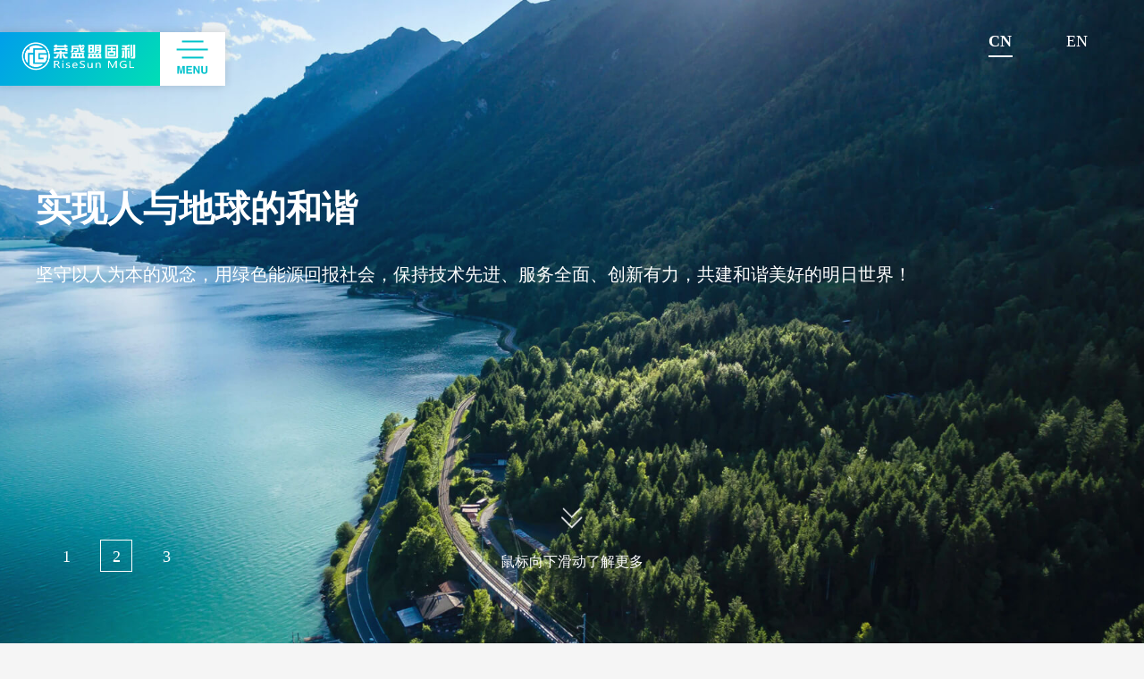

--- FILE ---
content_type: text/html; charset=utf-8
request_url: http://mgldl.com.cn/
body_size: 54455
content:
<!DOCTYPE html>
<html lang="zh">
<head>
    <meta charset="utf-8" />
    <meta http-equiv="X-UA-Compatible" content="IE=edge,chrome=1" />

    <title>盟固利首页</title>
    <meta name="keywords" content="盟固利首页" />
    <meta name="description" content="盟固利首页" />
    <meta name=renderer content=webkit />

    <link rel="stylesheet" href="//at.alicdn.com/t/font_1588357_9p5zlcazfz.css">
    <link rel="stylesheet" href="/assets/plugins/swiper-5.2.0/package/css/swiper.min.css" />
    <link rel="stylesheet" href="/assets/plugins/animate.css-master/animate.css" />
    <link rel="stylesheet" href="/assets/css/style.css" />

    <script src="/assets/plugins/jquery/jquery-1.8.3.min.js"></script>


    
    <link rel="stylesheet" href="/assets/plugins/fullpage/jquery.fullPage.css" />
    <link rel="stylesheet" href="/assets/css/index.css" />

</head>
<body>

    <header>
        <div class="left">
            <a class="logo" href="/">
                <img src="/res/wuliu/images/17188166897493720荣盛盟固利logo-02.png" alt="">
            </a>
            <div class="menu">
                <img src="/assets/images/common/menu.png" alt="" class="open">
                <img src="/assets/images/common/close.png" alt="" class="close">
            </div>
        </div>
        <div class="right">
            <ul class="language">
                <!-- active选中 -->
                <li class="active"><a href="http://www.mgldl.com.cn/">CN</a></li>
                <li><a href="http://en.mgldl.com.cn/">EN</a></li>
            </ul>
        </div>
    </header>

    <div class="nav-list">
        <div class="w">
            <ul class="first-level">
                    <li>
                        <a href="/">首页</a>
                    </li>
                    <li>
                        <a href="/data?st=6F3080BEBAD8C70362C0A36596E2FA433E37AFEE1207CE4454EA180C05C96516&amp;pageSize=12">资料中心</a>
                    </li>
            </ul>
            <ul class="sec-level">
                        <li>
                            <h2 onclick="window.location.href='/companyinfo'">了解荣盛盟固利</h2>
                                <a href="/companyinfo" class="close-nav">公司介绍</a>
                                <a href="/idea" class="close-nav">企业理念</a>
                                <a href="/develop?st=6F3080BEBAD8C70362C0A36596E2FA433E37AFEE1207CE4454EA180C05C96516" class="close-nav">发展历程</a>
                                <a href="/honor" class="close-nav">公司资质</a>
                                <a href="/structure" class="close-nav">组织架构</a>
                        </li>
                        <li>
                            <h2 onclick="window.location.href='/results'">研发与产能</h2>
                                <a href="/results" class="close-nav">研发成果</a>
                                <a href="/platform" class="close-nav">产能建设</a>
                                <a href="/team" class="close-nav">研发团队</a>
                        </li>
                        <li>
                            <h2 onclick="window.location.href='/product'">产品体系</h2>
                                <a href="/product#passenger2" class="close-nav">乘用车电池</a>
                                <a href="/product#passenger" class="close-nav">客车电池</a>
                                <a href="/product#specialty&quot;" class="close-nav">专用车电池</a>
                                <a href="/product#energy" class="close-nav">储能电池</a>
                                <a href="/product#aircraft" class="close-nav">飞机电池</a>
                                <a href="/product#hsr" class="close-nav">高铁电池</a>
                        </li>
                        <li>
                            <h2 onclick="window.location.href='/service'">客户服务</h2>
                                <a href="/service#develop" class="close-nav">市场策略</a>
                                <a href="/service#standard" class="close-nav">服务标准</a>
                                <a href="/service#idea" class="close-nav">服务理念</a>
                                <a href="/service#network" class="close-nav">服务网络</a>
                                <a href="/contact" class="close-nav">联系我们</a>
                        </li>
                        <li>
                            <h2 onclick="window.location.href='/news?st=6F3080BEBAD8C70362C0A36596E2FA433E37AFEE1207CE4454EA180C05C96516&amp;pageSize=9'">新闻资讯</h2>
                                <a href="/news?qry=CEEB900CD3921E413BA083D6105AE5C86A9EDF9717BBCBD863148FF3409274995D73A98C58885BFDE0679D6AC0F29B8EDCC01DFB30AE9920BB8613F279425CDEBAD48F969A5D8C3F1E620D4199FA38C5&amp;catename=730ad356-fa25-43d1-b84e-c2e7ce07701c&amp;st=6F3080BEBAD8C70362C0A36596E2FA433E37AFEE1207CE4454EA180C05C96516&amp;pageSize=9#news" class="close-nav">公司新闻</a>
                                <a href="/news?qry=CEEB900CD3921E413BA083D6105AE5C86A9EDF9717BBCBD863148FF340927499E013920C47C95A77416AF1314A49C32EC84A182901E767A64DC84992F5252B8CDEED1A246DBE7A609B3C437777A85705&amp;catename=ba1ff002-3b0d-41d5-8e13-5023203b939b&amp;st=6F3080BEBAD8C70362C0A36596E2FA433E37AFEE1207CE4454EA180C05C96516&amp;pageSize=9#news" class="close-nav">媒体报道</a>
                                <a href="/news?qry=CEEB900CD3921E413BA083D6105AE5C86A9EDF9717BBCBD863148FF3409274993431F504E5BA84F9E6FB710CFE4A232741B9B80CF24E543112941766C95EC41A317C31383E902A8BD78D50B367ECFD41&amp;catename=0f6796c3-7f00-43c4-8f31-35a96c0f7cbc&amp;st=6F3080BEBAD8C70362C0A36596E2FA433E37AFEE1207CE4454EA180C05C96516&amp;pageSize=9#news" class="close-nav">通知公告</a>
                                <a href="/news?qry=CEEB900CD3921E413BA083D6105AE5C86A9EDF9717BBCBD863148FF340927499098F5DAEBF2EFD4BC42BF6A400E7FBF8E5EF50878BB2DC8E0C0F92D237BAC0C6C7044F26460822B5B830895C1544A44F&amp;catename=8e585fac-1944-450b-a88e-b752bc591add&amp;st=6F3080BEBAD8C70362C0A36596E2FA433E37AFEE1207CE4454EA180C05C96516&amp;pageSize=9#news" class="close-nav">行业动态</a>
                                <a href="http://www.mgldl.com.cn/news?qry=CEEB900CD3921E413BA083D6105AE5C86A9EDF9717BBCBD863148FF3409274997BE8261DAA20B6F8ADC23B852C2AFF6E0D7F420EE3DFEE41EE7EEE26BD456399F4AD2C05224F33110EB8D2CAEAF32336&amp;catename=45ec1110-8aa7-4f6b-b4e0-dfeb5e9f14d0&amp;pageSize=9&amp;st=6F3080BEBAD8C70362C0A36596E2FA433E37AFEE1207CE4454EA180C05C96516" class="close-nav">合作伙伴</a>
                        </li>
                        <li>
                            <h2 onclick="window.location.href='/recruitment'">人才招聘</h2>
                                <a href="/recruitment_detail/list" class="close-nav">社会招聘</a>
                                <a href="/recruitment_detail/list?type=a603a10a-fcef-42e6-95be-84d4fa9134d1" class="close-nav">校园招聘</a>
                        </li>
            </ul>
        </div>
        <div class="line"></div>
    </div>

    


<div id="dowebok">
    <!-- 第一屏 -->


    <div class="swiper-container swiper-banner section">
        <div class="swiper-wrapper">
                <div class="swiper-slide banner-slide active" style="background-image: url('/res/wuliu/images/1582215482202337002.jpg ');">
                    <div class="w">
                        <div class="title">
                            <h2>创造新动力，驱动新未来</h2>
                            <p>始终贯彻人才、市场、研发、产品、服务，五位一体发展理念，赢下未来五年，上演蜕变化蝶！</p>
                        </div>
                    </div>
                </div>
                <div class="swiper-slide banner-slide active" style="background-image: url('/res/wuliu/images/1582215494190224403.jpg ');">
                    <div class="w">
                        <div class="title">
                            <h2>实现人与地球的和谐</h2>
                            <p>坚守以人为本的观念，用绿色能源回报社会，保持技术先进、服务全面、创新有力，共建和谐美好的明日世界！</p>
                        </div>
                    </div>
                </div>
                <div class="swiper-slide banner-slide active" style="background-image: url('/res/wuliu/images/16050146119766499雪国列车3.jpg ');">
                    <div class="w">
                        <div class="title">
                            <h2>能源利用方式的变革者</h2>
                            <p>从事新能源动力锂电池研发制造的企业，见证、推动了中国新能源汽车动力锂电池产业化的能源变革！</p>
                        </div>
                    </div>
                </div>
        </div>
        <!-- 如果需要分页器 -->
        <div class="swiper-pagination"></div>
        <div class="page-down-icon">
            <i class="iconfont iconxiala"></i>
            <p>鼠标向下滑动了解更多</p>
        </div>
    </div>




    <!-- 第二屏 -->
    <div class="section" style="background-image: url('/res/wuliu/images/15858498911162555科研创新替换.jpg');">
        <div class="w">
            <div class="title title-other">
                <h2>科研创新</h2>
                <p>二十多年深耕不辍，坚持核心技术自主创新，荣盛盟固利综合研发实力有序提升。</p>
            </div>
            <ul>
                <li>
                    <a href="/results">
                        <div class="img">
                            <img src="/res/wuliu/images/1581103367261195705.png" alt="">
                        </div>
                        <h3>研发成果</h3>
                        <div class="words">
                            <p>
                                已完全掌控动力电池关键材料、电芯、模组、系统集成及BMS在内的完整技术体系，取得多项动力电池行业奖项！
                            </p>
                            <i class="iconfont iconjiantou"></i>
                        </div>
                    </a>
                </li>
                <li>
                    <a href="/platform">
                        <div class="img">
                            <img src="/res/wuliu/images/1581103400129825207.png" alt="">
                        </div>
                        <h3>研发平台</h3>
                        <div class="words">
                            <p>
                                具有行业较高水平的动力电池材料、单体电芯、电池系统等关键核心实验设备及高标准实验场地。
                            </p>
                            <i class="iconfont iconjiantou"></i>
                        </div>
                    </a>
                </li>
                <li>
                    <a href="/team">
                        <div class="img">
                            <img src="/res/wuliu/images/1581103424096380706.png" alt="">
                        </div>
                        <h3>研发团队</h3>
                        <div class="words">
                            <p>
                                荣盛盟固利核心研发团队已多次获得国家及省部级科学技术奖。
                            </p>
                            <i class="iconfont iconjiantou"></i>
                        </div>

                    </a>
                </li>
            </ul>
        </div>
    </div>

    <!-- 第三屏 -->
    <div class="section" style="background-image: url('/res/wuliu/images/171109984999115431582215539003907407 (1).jpg');">
            <div class="wrap active" style="background-image: url('/res/wuliu/images/171109984999115431582215539003907407 (1).jpg ');">
                <div class="w">
                    <div class="title">
                        <h2>商用车/专用车电池</h2>
                        <p>MGL 作为商用车高功率动力电池领导品牌，以20多年深厚的技术积淀、优质的产品质量、专业化的服务能力为基础，现已与解放、福田、宇通等超过50家国内外龙头商用车企业达成了紧密的合作关系并批量供货。同时产品覆盖专用车、矿卡、农用机械等领域，并连续12年远销海外，其中高功率电池单体在北美销售超500万支，应用于8万余套混合动力叉车，市场占有率始终保持高位。</p>
                        <a href="/product#specialty" class="more">
                            <div class="show">查看更多</div>
                            <div class="hidden">查看更多</div>
                        </a>
                    </div>
                </div>
            </div>
            <div class="wrap " style="background-image: url('/res/wuliu/images/171110005038587521582215539003907407 (1).jpg ');">
                <div class="w">
                    <div class="title">
                        <h2>储能电池</h2>
                        <p>MGL 加强绿色储能细分市场研究和布局，持续开展储能业务开拓及产品技术开发，先后完成具备行业优势的280Ah磷酸铁锂电芯和E50软包铁锂电芯的批量供货。公司牵头承担了国家科技部“十四五”重大科技专项《兆瓦时级本质安全固态锂离子储能电池技术》，布局下一代超长寿命储能电芯。</p>
                        <a href="/product#energy" class="more">
                            <div class="show">查看更多</div>
                            <div class="hidden">查看更多</div>
                        </a>
                    </div>
                </div>
            </div>
            <div class="wrap " style="background-image: url('/res/wuliu/images/171103085079307331582215562132370809.jpg ');">
                <div class="w">
                    <div class="title">
                        <h2>电动航空电池</h2>
                        <p>MGL 系国内首款通过适航认证的电动轻型运动飞机动力电池供应商，搭载公司300Wh/kg级电池系统的锐翔RX1E-A飞机2017年首飞成功，打破航空动力电池被国外品牌垄断的局面。在此基础上开发出的RX1E锐翔四座版、水上电动版等多款系列飞机已获得国家民航局适航审定中心型号合格证（TC）和生产许可证（PC）认证，安全飞行时间已超过14000小时。荣盛盟固利是进入航空领域并取得适航证书的动力电池企业。</p>
                        <a href="/product#aircraft" class="more">
                            <div class="show">查看更多</div>
                            <div class="hidden">查看更多</div>
                        </a>
                    </div>
                </div>
            </div>
            <div class="wrap " style="background-image: url('/res/wuliu/images/171103234260108511582215578544869310.jpg ');">
                <div class="w">
                    <div class="title">
                        <h2>轨道交通电池</h2>
                        <p>MGL 早在2006年公司开始布局钛酸锂电池的设计、开发，从钛白粉原材料起步，经过4年艰苦科技攻关，终于成为全球少数完全掌握钛酸锂电池技术的企业之一。MGL开发出二种型号钛酸锂电池，其中25Ah能量功率型产品在4C充/ 4C放条件下可达到20000次以上的循环寿命；高能量40Ah电池的能量密度可以达到100Wh/kg，电池性能行业领先。
2018年 MGL钛酸锂电池系统获得中国铁路总公司认证，成为目前国内唯一一家获得认可的公司，公司钛酸锂电池系统作为动力辅助电源，为中车四方、北方交通、河北京车等国内轨道交通龙头企业供货，国内市场占有率达到90%。同时MGL钛酸锂电池远销海外，在德国、匈牙利、巴西等国调车（牵引）机车上得到广泛应用。</p>
                        <a href="/product#hsr" class="more">
                            <div class="show">查看更多</div>
                            <div class="hidden">查看更多</div>
                        </a>
                    </div>
                </div>
            </div>
            <div class="wrap " style="background-image: url('/res/wuliu/images/171110015814586101582215539003907407 (2).jpg ');">
                <div class="w">
                    <div class="title">
                        <h2>客车/公交电池</h2>
                        <p>MGL 在混合动力商用车、客车领域处长期深耕，在国内最早推出混动用高功率型动力电池，系国内混动商用车、客车功率型快充动力电池领先品牌，搭载了盟固利高功率电池的混动客车已经过10年的实车运行验证，单套运行公里数已超过100万公里，客户包括宇通客车、福田客车、中通客车等国内外主流商用车企业。</p>
                        <a href="/product#passenger2" class="more">
                            <div class="show">查看更多</div>
                            <div class="hidden">查看更多</div>
                        </a>
                    </div>
                </div>
            </div>
            <div class="wrap " style="background-image: url('/res/wuliu/images/1582215517529233805.jpg ');">
                <div class="w">
                    <div class="title">
                        <h2>乘用车电池</h2>
                        <p>公司与上汽、上汽通用五菱、奇瑞等龙头车企达成深度合作，提供高质量新能源乘用车动力锂电池产品，正积极开拓乘用车动力电池市场。</p>
                        <a href="/product#passenger" class="more">
                            <div class="show">查看更多</div>
                            <div class="hidden">查看更多</div>
                        </a>
                    </div>
                </div>
            </div>
        <ul class="page">
                <li class="active">商用车/专用车电池 <img src="/res/wuliu/images/171110282268847021.png" alt=""></li>
                <li class="">储能电池 <img src="/res/wuliu/images/158117341313639193-4.png" alt=""></li>
                <li class="">电动航空电池 <img src="/res/wuliu/images/158117345939205783-5.png" alt=""></li>
                <li class="">轨道交通电池 <img src="/res/wuliu/images/158117349605673033-6.png" alt=""></li>
                <li class="">客车/公交电池 <img src="/res/wuliu/images/171110282962475451.png" alt=""></li>
                <li class="">乘用车电池 <img src="/res/wuliu/images/158117327925967413-1.png" alt=""></li>
        </ul>
    </div>

    <!-- 第四屏 -->
    <div class="section" style="background-image: url('/res/wuliu/images/1582215589393549511.jpg');">
        <div class="w">
            <div class="title">
                <h2>了解荣盛盟固利</h2>
                <p>
                    荣盛盟固利是中国最早一批从事新能源汽车用锂离子动力电池、储能用锂离子电池及锂离子电池关键材料的研发和产业化的高新技术企业，商用车混动电池产品荣获“国家级制造业单项冠军”称号，是商用车高功率电池领导品牌。公司通过二十多年电池技术积累，推动了国内锂电池产业技术的不断发展。
                </p>
                <a href="javascript:void(0)" class="more video-play-btn" data-url="/res/wuliu/docs/17150027939849570企业宣传片.mp4">
                    <div class="show">观看视频 <i class="iconfont iconbofang"></i></div>
                    <div class="hidden">观看视频 <i class="iconfont iconbofang"></i></div>
                </a>
            </div>
        </div>
    </div>
    <!-- 第五屏 -->
    <div class="section">
        <div class="w">
            <div class="title">
                <h2>新闻资讯</h2>
            </div>
            <ul class="tab-choose">
                    <li data-url="/news?qry=CEEB900CD3921E413BA083D6105AE5C86A9EDF9717BBCBD863148FF3409274995D73A98C58885BFDE0679D6AC0F29B8EDCC01DFB30AE9920BB8613F279425CDEBAD48F969A5D8C3F1E620D4199FA38C5&catename=730ad356-fa25-43d1-b84e-c2e7ce07701c&st=6F3080BEBAD8C70362C0A36596E2FA433E37AFEE1207CE4454EA180C05C96516&pageSize=9">公司新闻</li>
                    <li data-url="/news?qry=CEEB900CD3921E413BA083D6105AE5C86A9EDF9717BBCBD863148FF340927499E013920C47C95A77416AF1314A49C32EC84A182901E767A64DC84992F5252B8CDEED1A246DBE7A609B3C437777A85705&catename=ba1ff002-3b0d-41d5-8e13-5023203b939b&st=6F3080BEBAD8C70362C0A36596E2FA433E37AFEE1207CE4454EA180C05C96516&pageSize=9">媒体报道</li>
                    <li data-url="/news?qry=CEEB900CD3921E413BA083D6105AE5C86A9EDF9717BBCBD863148FF3409274993431F504E5BA84F9E6FB710CFE4A232741B9B80CF24E543112941766C95EC41A317C31383E902A8BD78D50B367ECFD41&catename=0f6796c3-7f00-43c4-8f31-35a96c0f7cbc&st=6F3080BEBAD8C70362C0A36596E2FA433E37AFEE1207CE4454EA180C05C96516&pageSize=9">招标公告</li>
                    <li data-url="/news?qry=CEEB900CD3921E413BA083D6105AE5C86A9EDF9717BBCBD863148FF340927499098F5DAEBF2EFD4BC42BF6A400E7FBF8E5EF50878BB2DC8E0C0F92D237BAC0C6C7044F26460822B5B830895C1544A44F&catename=8e585fac-1944-450b-a88e-b752bc591add&st=6F3080BEBAD8C70362C0A36596E2FA433E37AFEE1207CE4454EA180C05C96516&pageSize=9">行业动态</li>
                    <li data-url="/news?qry=CEEB900CD3921E413BA083D6105AE5C86A9EDF9717BBCBD863148FF3409274997BE8261DAA20B6F8ADC23B852C2AFF6E0D7F420EE3DFEE41EE7EEE26BD456399F4AD2C05224F33110EB8D2CAEAF32336&catename=45ec1110-8aa7-4f6b-b4e0-dfeb5e9f14d0&st=6F3080BEBAD8C70362C0A36596E2FA433E37AFEE1207CE4454EA180C05C96516&pageSize=9">合作伙伴</li>
            </ul>

                <ul class="tab-content ">
                                            <li>
                            <a href="/cn/news/detail/6745652b0e107b03f177c657.html">
                                <div class="img">
                                    <img src="/res/wuliu/images/17326298571212005微信图片_202409111318.jpg" alt="">
                                </div>
                                <div class="words">
                                    <h3>用心做事 精准高效——外观检验员陈旭莹</h3>
                                    <p>点滴之间见初心，细微之处行使命，这就是电芯制造车间化成车间外观检验员陈旭莹的工作态度。陈旭莹在化成车间的工作中，始终以一丝不苟、严谨高效的态度对待每一项任务。这种细致入微、认真负责的精神，正是她工作中专业素养的体现。</p>
                                </div>
                                <div class="bottom">
                                    <span class="time">2024-11-26</span>
                                    <i class="iconfont iconjiantou1"></i>
                                </div>
                            </a>
                        </li>
                        <li>
                            <a href="/cn/news/detail/674564b30e107b03f177c656.html">
                                <div class="img">
                                    <img src="/res/wuliu/images/17326297057684500微信图片_20240719150113.jpg" alt="">
                                </div>
                                <div class="words">
                                    <h3>匠心独运 服务无界——售后工程师乔剑剑</h3>
                                    <p>在浩瀚的服务海洋中，有这样一位舵手，他以敬业爱岗的精神引领着团队乘风破浪，以艰苦奋斗的姿态诠释着“客户至上”的真谛。他，就是售后服务部的骄傲，乔剑剑。</p>
                                </div>
                                <div class="bottom">
                                    <span class="time">2024-11-26</span>
                                    <i class="iconfont iconjiantou1"></i>
                                </div>
                            </a>
                        </li>
                        <li>
                            <a href="/cn/news/detail/673d43f80e107b03f177c655.html">
                                <div class="img">
                                    <img src="/res/wuliu/images/17320970734267607微信图片_20240830165835.jpg" alt="">
                                </div>
                                <div class="words">
                                    <h3>勤勉尽责 开拓奋进——BMS软件工程师李永进</h3>
                                    <p>但问耕耘，不问收获。BMS软件工程师李永进时刻以软件人员的敏捷、及时、分享、闭环的职业素养严格要求自己，始终对自己高标准、严要求，在平凡的岗位上默默耕耘。他没有任何豪言壮语，但有一颗执着且吃苦耐劳的心，以言行合一的工作态度感染者周围的每一个人。</p>
                                </div>
                                <div class="bottom">
                                    <span class="time">2024-11-20</span>
                                    <i class="iconfont iconjiantou1"></i>
                                </div>
                            </a>
                        </li>
                </ul>
                <ul class="tab-content ">
                                            <li>
                            <a href="/cn/news/detail/67242b7e0e107b03f177c642.html">
                                <div class="img">
                                    <img src="/res/wuliu/images/17304525784718581微信图片_20241101091559.png" alt="">
                                </div>
                                <div class="words">
                                    <h3>荣盛盟固利再获一汽解放PHEV轻卡配套电池订单</h3>
                                    <p>近期，荣盛盟固利再获一汽解放锡柴PHEV轻卡配套电池订单，该订单搭载公司专项研发的能量功率兼顾型电池系统，目前已累计交付数千套，正有序推进后续新车型的公告准入工作。</p>
                                </div>
                                <div class="bottom">
                                    <span class="time">2024-10-15</span>
                                    <i class="iconfont iconjiantou1"></i>
                                </div>
                            </a>
                        </li>
                        <li>
                            <a href="/cn/news/detail/62df4000c950a80424a4d7e9.html">
                                <div class="img">
                                    <img src="/res/wuliu/images/16588268786362926微信图片_20220726084521.jpg" alt="">
                                </div>
                                <div class="words">
                                    <h3>搭载荣盛盟固利动力电池氢燃料电池重卡首批交付运营</h3>
                                    <p>日前，首批40台搭载荣盛盟固利动力电池的福田氢燃料电池重卡自卸车、牵引车正式交付北京市政路桥建材集团，这是继3月份搭载盟固利动力电池100台氢燃料电池轻卡在京交付后，又一个氢燃料电池汽车市场突破，全面展现了首都在落实国家氢能发展战略规划的积极作用。</p>
                                </div>
                                <div class="bottom">
                                    <span class="time">2024-10-11</span>
                                    <i class="iconfont iconjiantou1"></i>
                                </div>
                            </a>
                        </li>
                        <li>
                            <a href="/cn/news/detail/67242d8c0e107b03f177c643.html">
                                <div class="img">
                                    <img src="/res/wuliu/images/17304528401642645微信图片_20241101092025.png" alt="">
                                </div>
                                <div class="words">
                                    <h3>荣盛盟固利千台印度新能源客车电池订单持续交付中</h3>
                                    <p>荣盛盟固利作为福田汽车长期战略合作伙伴，再次携手共同推动印度新能源汽车订单交付，预计全年交付1000余辆。这是自2018年连续第5年向印度批量交付订单，搭载荣盛盟固利电池产品的新能源客车将积极参与印度FAME新能源计划开展。</p>
                                </div>
                                <div class="bottom">
                                    <span class="time">2024-10-16</span>
                                    <i class="iconfont iconjiantou1"></i>
                                </div>
                            </a>
                        </li>
                </ul>
                <ul class="tab-content ">
                                            <li>
                            <a href="/cn/news/detail/6662a8c60e107b03f177c62f.html">
                                <div class="img">
                                    <img src="/res/wuliu/images/1717769970370435716765554395169897最新招投标.png" alt="">
                                </div>
                                <div class="words">
                                    <h3>关于电池、废品项目招标</h3>
                                    <p>我司启动2024年度废旧电池、废品项目招标工作。</p>
                                </div>
                                <div class="bottom">
                                    <span class="time">2024-06-06</span>
                                    <i class="iconfont iconjiantou1"></i>
                                </div>
                            </a>
                        </li>
                        <li>
                            <a href="/cn/news/detail/6621d8110e107b03f177c628.html">
                                <div class="img">
                                    <img src="/res/wuliu/images/1713522678689421616765554395169897最新招投标.jpg" alt="">
                                </div>
                                <div class="words">
                                    <h3>2024-2025 年生产常备辅料年度招标项目</h3>
                                    <p>根据公司计划，现开展2024-2025 年生产常备辅料年度招标项目。</p>
                                </div>
                                <div class="bottom">
                                    <span class="time">2024-04-11</span>
                                    <i class="iconfont iconjiantou1"></i>
                                </div>
                            </a>
                        </li>
                        <li>
                            <a href="/cn/news/detail/650940f60e107b03f177c621.html">
                                <div class="img">
                                    <img src="/res/wuliu/images/1695133706147610516765554395169897最新招投标.jpg" alt="">
                                </div>
                                <div class="words">
                                    <h3>荣盛盟固利2023年线束招标项目</h3>
                                    <p>根据公司要求，对2023年线束项目进行招标，招标单号：MGLWL2023090802。</p>
                                </div>
                                <div class="bottom">
                                    <span class="time">2023-09-19</span>
                                    <i class="iconfont iconjiantou1"></i>
                                </div>
                            </a>
                        </li>
                </ul>
                <ul class="tab-content ">
                                            <li>
                            <a href="/cn/news/detail/672b24210e107b03f177c651.html">
                                <div class="img">
                                    <img src="/res/wuliu/images/17309090182354386W020241105462577903368.jpeg" alt="">
                                </div>
                                <div class="words">
                                    <h3>世界第一！全世界超70%的锂电池在中国生产</h3>
                                    <p>20世纪90年代，日本率先在基于液态电解质的锂离子电池领域取得技术优势，并迅速实现了产业化。面对新的局面，1998年陈立泉团队推动建成了中国第一条液态锂电池的中试生产线，为接下来的大规模量产奠定了基础。现在，中国液态锂电池的国际市场占有率已达到世界第一。全世界70%以上的锂电池在中国生产，全球排名前10的动力电池企业中国占据6家。</p>
                                </div>
                                <div class="bottom">
                                    <span class="time">2024-11-06</span>
                                    <i class="iconfont iconjiantou1"></i>
                                </div>
                            </a>
                        </li>
                        <li>
                            <a href="/cn/news/detail/6729e3360e107b03f177c650.html">
                                <div class="img">
                                    <img src="/res/wuliu/images/17308268786254561微信图片_20241105171413.png" alt="">
                                </div>
                                <div class="words">
                                    <h3>地方政策｜广东：加快推进新能源汽车等领域技术攻关</h3>
                                    <p>10月29日，中共广东省委、广东省人民政府联合发布《关于深入实施创新驱动发展战略加快构建全过程创新链的意见》，提出加强战略性前沿技术攻关。加快推进新一代通信、新能源汽车、超高清视频等领域技术攻关。</p>
                                </div>
                                <div class="bottom">
                                    <span class="time">2024-11-05</span>
                                    <i class="iconfont iconjiantou1"></i>
                                </div>
                            </a>
                        </li>
                        <li>
                            <a href="/cn/news/detail/6729e1c00e107b03f177c64f.html">
                                <div class="img">
                                    <img src="/res/wuliu/images/17308266994498677微信图片_20241105170342.png" alt="">
                                </div>
                                <div class="words">
                                    <h3>比油车更贵！全球电车使用成本之首是哪个国家？</h3>
                                    <p>根据彭博新能源财经的最新行业评估报告，英国的电动汽车快速充电成本在全球范围内相对较高，大约是传统加油成本的1.7倍。对于经常依赖公共快速充电服务的英国电动汽车司机来说，他们的年度充电费用可能比使用汽油的司机多出约1000美元（约合人民币7085元）。</p>
                                </div>
                                <div class="bottom">
                                    <span class="time">2024-11-05</span>
                                    <i class="iconfont iconjiantou1"></i>
                                </div>
                            </a>
                        </li>
                </ul>
                <ul class="tab-content ">
                                            <li>
                            <a href="/cn/news/detail/613851b8c106650deb2cf9a1.html">
                                <div class="img">
                                    <img src="/res/wuliu/images/16311111507951264供应商.png" alt="">
                                </div>
                                <div class="words">
                                    <h3>荣盛盟固利合作供应商</h3>
                                    <p>合作供应商公示</p>
                                </div>
                                <div class="bottom">
                                    <span class="time">2024-11-04</span>
                                    <i class="iconfont iconjiantou1"></i>
                                </div>
                            </a>
                        </li>
                </ul>

            <div class="gradient-button app-btn" data-words="查看更多" id="more-news"><span>查看更多</span></div>
        </div>
    </div>

    <!-- 第六屏 首页的底部-->
    <div class="section">
        <footer>
            <div class="w">
                <div class="top">
                    <div class="left">
                        <ul>
                            <li><i class="iconfont icondianhua"></i><span>010-8974-3388</span></li>
                            <li><i class="iconfont icondizhi"></i><span>北京昌平区白浮泉路18号</span></li>
                        </ul>
                        <div class="img qrcode">
                            <img src="/res/wuliu/images/15840034207968736二维码.jpg" alt="">
                            <span style="text-align:center">荣盛盟固利微信<br>敬请关注</span>
                        </div>
                    </div>
                    <div class="right">
                        <ul>
                                    <li>
                                        <h2 onclick="window.location.href='/companyinfo'">了解荣盛盟固利</h2>
                                            <a href="/companyinfo">公司介绍</a>
                                            <a href="/idea">企业理念</a>
                                            <a href="/develop?st=6F3080BEBAD8C70362C0A36596E2FA433E37AFEE1207CE4454EA180C05C96516">发展历程</a>
                                            <a href="/honor">公司资质</a>
                                            <a href="/structure">组织架构</a>
                                    </li>
                                    <li>
                                        <h2 onclick="window.location.href='/results'">研发与产能</h2>
                                            <a href="/results">研发成果</a>
                                            <a href="/platform">产能建设</a>
                                            <a href="/team">研发团队</a>
                                    </li>
                                    <li>
                                        <h2 onclick="window.location.href='/product'">产品体系</h2>
                                            <a href="/product#passenger">乘用车电池</a>
                                            <a href="/product#passenger2">客车电池</a>
                                            <a href="/product#specialty">专用车电池</a>
                                            <a href="/product#energy">储能电池</a>
                                            <a href="/product#energy">飞机电池</a>
                                            <a href="/product#hsr">高铁电池</a>
                                    </li>
                                    <li>
                                        <h2 onclick="window.location.href='/service'">客户服务</h2>
                                            <a href="/service#develop">市场战略</a>
                                            <a href="/service#standard">服务标准</a>
                                            <a href="/service#idea">服务理念</a>
                                            <a href="/service#network">服务网络</a>
                                    </li>
                                    <li>
                                        <h2 onclick="window.location.href='/news?st=6F3080BEBAD8C70362C0A36596E2FA433E37AFEE1207CE4454EA180C05C96516&amp;pageSize=9'">新闻资讯</h2>
                                            <a href="/news?qry=CEEB900CD3921E413BA083D6105AE5C86A9EDF9717BBCBD863148FF3409274995D73A98C58885BFDE0679D6AC0F29B8EDCC01DFB30AE9920BB8613F279425CDEBAD48F969A5D8C3F1E620D4199FA38C5&amp;catename=730ad356-fa25-43d1-b84e-c2e7ce07701c&amp;pageSize=9#news">公司新闻</a>
                                            <a href="/news?qry=CEEB900CD3921E413BA083D6105AE5C86A9EDF9717BBCBD863148FF340927499E013920C47C95A77416AF1314A49C32EC84A182901E767A64DC84992F5252B8CDEED1A246DBE7A609B3C437777A85705&amp;catename=ba1ff002-3b0d-41d5-8e13-5023203b939b&amp;pageSize=9#news">媒体报道</a>
                                            <a href="/news?qry=CEEB900CD3921E413BA083D6105AE5C86A9EDF9717BBCBD863148FF3409274993431F504E5BA84F9E6FB710CFE4A232741B9B80CF24E543112941766C95EC41A317C31383E902A8BD78D50B367ECFD41&amp;catename=0f6796c3-7f00-43c4-8f31-35a96c0f7cbc&amp;pageSize=9#news">通知公告</a>
                                            <a href="/news?qry=CEEB900CD3921E413BA083D6105AE5C86A9EDF9717BBCBD863148FF340927499098F5DAEBF2EFD4BC42BF6A400E7FBF8E5EF50878BB2DC8E0C0F92D237BAC0C6C7044F26460822B5B830895C1544A44F&amp;catename=8e585fac-1944-450b-a88e-b752bc591add&amp;pageSize=9#news">行业动态</a>
                                            <a href="http://www.mgldl.com.cn/news?qry=CEEB900CD3921E413BA083D6105AE5C86A9EDF9717BBCBD863148FF3409274997BE8261DAA20B6F8ADC23B852C2AFF6E0D7F420EE3DFEE41EE7EEE26BD456399F4AD2C05224F33110EB8D2CAEAF32336&amp;catename=45ec1110-8aa7-4f6b-b4e0-dfeb5e9f14d0&amp;pageSize=9&amp;st=6F3080BEBAD8C70362C0A36596E2FA433E37AFEE1207CE4454EA180C05C96516">合作伙伴</a>
                                    </li>

                        </ul>
                    </div>
                </div>
                <div class="links">
                    <div class="left">
                        <ul>
                            <li>友情链接</li>
                            <li style="cursor:pointer"><i class="iconfont iconbianzu1"></i><a href="http://oa.mgldl.com.cn/wui/main.jsp?templateId=1"  target="_blank" style="color:#999">员工内部系统</a></li>
                            <li style="cursor:pointer"><i class="iconfont iconbianzu"></i><a href="https://qiye.aliyun.com/alimail/" style="color:#999" target="_blank">公司邮箱系统</a></li>
                        </ul>
                    </div>
                    <div class="right">
                        <ul>
                            <li><a href="/data">资料下载</a></li>
                            <li><a href="/contact">联系我们</a></li>
                            <li><a href="/recruitment">人才招聘</a></li>
                        </ul>
                    </div>
                </div>
            </div>
            <div class="copyright">
                <div class="w">
                    <span>版权所有：© 2020 荣盛盟固利新能源科技股份有限公司</span>
                    <span><a href="https://beian.miit.gov.cn" target="_blank">京ICP备15060958号-1</a></span>
                    <a  href="http://chuangzhikeji.com/" target="_blank">网站建设：创执科技</a>
                </div>
            </div>
        </footer>
    </div>
</div>



    <footer>
        <div class="w">
            <div class="top">
                <div class="left">
                    <ul>
                        <li><i class="iconfont icondianhua"></i><span>010-8974-3388</span></li>
                        <li><i class="iconfont icondizhi"></i><span>北京昌平区白浮泉路18号</span></li>
                    </ul>
                    <div class="img qrcode">
                        <img src="/res/wuliu/images/15840034207968736二维码.jpg" alt="">
                        <span style="text-align:center">荣盛盟固利微信<br>敬请关注</span>
                    </div>
                </div>
                <div class="right">
                    <ul>
                                <li>
                                    <h2  onclick="window.location.href='/companyinfo'">了解荣盛盟固利</h2>
                                        <a href="/companyinfo">公司介绍</a>
                                        <a href="/idea">企业理念</a>
                                        <a href="/develop?st=6F3080BEBAD8C70362C0A36596E2FA433E37AFEE1207CE4454EA180C05C96516">发展历程</a>
                                        <a href="/honor">公司资质</a>
                                        <a href="/structure">组织架构</a>
                                </li>
                                <li>
                                    <h2  onclick="window.location.href='/results'">研发与产能</h2>
                                        <a href="/results">研发成果</a>
                                        <a href="/platform">产能建设</a>
                                        <a href="/team">研发团队</a>
                                </li>
                                <li>
                                    <h2  onclick="window.location.href='/product'">产品体系</h2>
                                        <a href="/product#passenger">乘用车电池</a>
                                        <a href="/product#passenger2">客车电池</a>
                                        <a href="/product#specialty">专用车电池</a>
                                        <a href="/product#energy">储能电池</a>
                                        <a href="/product#energy">飞机电池</a>
                                        <a href="/product#hsr">高铁电池</a>
                                </li>
                                <li>
                                    <h2  onclick="window.location.href='/service'">客户服务</h2>
                                        <a href="/service#develop">市场战略</a>
                                        <a href="/service#standard">服务标准</a>
                                        <a href="/service#idea">服务理念</a>
                                        <a href="/service#network">服务网络</a>
                                </li>
                                <li>
                                    <h2  onclick="window.location.href='/news?st=6F3080BEBAD8C70362C0A36596E2FA433E37AFEE1207CE4454EA180C05C96516&amp;pageSize=9'">新闻资讯</h2>
                                        <a href="/news?qry=CEEB900CD3921E413BA083D6105AE5C86A9EDF9717BBCBD863148FF3409274995D73A98C58885BFDE0679D6AC0F29B8EDCC01DFB30AE9920BB8613F279425CDEBAD48F969A5D8C3F1E620D4199FA38C5&amp;catename=730ad356-fa25-43d1-b84e-c2e7ce07701c&amp;pageSize=9#news">公司新闻</a>
                                        <a href="/news?qry=CEEB900CD3921E413BA083D6105AE5C86A9EDF9717BBCBD863148FF340927499E013920C47C95A77416AF1314A49C32EC84A182901E767A64DC84992F5252B8CDEED1A246DBE7A609B3C437777A85705&amp;catename=ba1ff002-3b0d-41d5-8e13-5023203b939b&amp;pageSize=9#news">媒体报道</a>
                                        <a href="/news?qry=CEEB900CD3921E413BA083D6105AE5C86A9EDF9717BBCBD863148FF3409274993431F504E5BA84F9E6FB710CFE4A232741B9B80CF24E543112941766C95EC41A317C31383E902A8BD78D50B367ECFD41&amp;catename=0f6796c3-7f00-43c4-8f31-35a96c0f7cbc&amp;pageSize=9#news">通知公告</a>
                                        <a href="/news?qry=CEEB900CD3921E413BA083D6105AE5C86A9EDF9717BBCBD863148FF340927499098F5DAEBF2EFD4BC42BF6A400E7FBF8E5EF50878BB2DC8E0C0F92D237BAC0C6C7044F26460822B5B830895C1544A44F&amp;catename=8e585fac-1944-450b-a88e-b752bc591add&amp;pageSize=9#news">行业动态</a>
                                        <a href="http://www.mgldl.com.cn/news?qry=CEEB900CD3921E413BA083D6105AE5C86A9EDF9717BBCBD863148FF3409274997BE8261DAA20B6F8ADC23B852C2AFF6E0D7F420EE3DFEE41EE7EEE26BD456399F4AD2C05224F33110EB8D2CAEAF32336&amp;catename=45ec1110-8aa7-4f6b-b4e0-dfeb5e9f14d0&amp;pageSize=9&amp;st=6F3080BEBAD8C70362C0A36596E2FA433E37AFEE1207CE4454EA180C05C96516">合作伙伴</a>
                                </li>

                    </ul>
                </div>
            </div>
            <div class="links">
                <div class="left">
                    <ul>
                        <li>友情链接</li>
                        <li style="cursor:pointer"><i class="iconfont iconbianzu1"></i><a href="http://oa.mgldl.com.cn/wui/main.jsp?templateId=1" style="color:#999"  target="_blank">员工内部系统</a></li>
                        <li style="cursor:pointer"><i class="iconfont iconbianzu"></i><a href="https://qiye.aliyun.com/alimail/"  style="color:#999"  target="_blank" >公司邮箱系统</a></li>
                    </ul>
                </div>
                <div class="right">
                    <ul>
                        <li><a href="/data?st=6F3080BEBAD8C70362C0A36596E2FA433E37AFEE1207CE4454EA180C05C96516&pageSize=12">资料下载</a></li>
                        <li><a href="/contact">联系我们</a></li>
                        <li><a href="/recruitment">人才招聘</a></li>
                    </ul>
                </div>
            </div>
        </div>
        <div class="copyright">
            <div class="w">
                <span>版权所有：© 2020 荣盛盟固利新能源科技股份有限公司</span>
                <span><a href="https://beian.miit.gov.cn/" target="_blank">京ICP备15060958号-1</a></span>
                <a href="http://chuangzhikeji.com/" target="_blank">网站建设：创执科技</a>
            </div>
        </div>
    </footer>

    
    <script src="/assets/plugins/swiper-5.2.0/package/js/swiper.min.js"></script>
    <script src="/assets/plugins/fullpage/jquery.fullPage.min.js"></script>
    <script>
        $(function () {
            window.mark = 'home';
            //banner
            var mySwiper = new Swiper('.swiper-container', {
                loop: true, // 循环模式选项
                speed: 1000,
                effect: 'fade',
                fadeEffect: {
                    crossFade: true,
                },
                type: 'custom',
                autoplay: true,
                // 如果需要分页器
                pagination: {
                    el: '.swiper-pagination',
                    bulletClass: 'dot',
                    clickable: true,
                    bulletActiveClass: 'on',
                    renderBullet: function (index, className) {
                        return '<span class="' + className + '">' + (index + 1) + '</span>';
                    }
                },
            })


            $("#dowebok").fullpage({
                // verticalCentered: false,
                afterLoad: function (anchorLink, index) {


                    //判断除首屏外都隐藏中英文
                    if (index !== 1) {
                        $('header .right').hide();
                        $('header').addClass('min');
                    } else {

                        $('header').removeClass('min');
                        $('header .right').show();
                    }

                    switch (index) {
                        case 2:
                            $('.section:eq(1) .title-other').addClass('animate')
                            $('.section:eq(1) ul li').addClass('animate')
                            break;
                        case 3:
                            $('.section:eq(2) .title').addClass('animate')
                            break;
                        case 4:
                            $('.section:eq(3) .title').addClass('animate')
                            break;
                        case 5:
                            $('.section:eq(4) .title').addClass('animate')
                            $('.section:eq(4) .tab-choose').addClass('animate')
                            $('.section:eq(4) .tab-content li').addClass('animate')
                            break;
                            deafult:

                            break;
                    }
                }
            });
            $(window).resize(function () {
                autoScrolling();
            });


            //小于1024的时候取消一滚一屏
            function autoScrolling() {
                var $ww = $(window).width();
                if ($ww < 1230) {
                    $.fn.fullpage.setAutoScrolling(false);
                    $('.page-down-icon').hide();
                } else {
                    $.fn.fullpage.setAutoScrolling(true);
                    $('.page-down-icon').show();
                }
            }

            autoScrolling();


            //第三屏tab切换
            var tabcontent = $('.section .wrap')
            $('.page li').on('click', function () {
                $(this).addClass('active').siblings().removeClass('active')
                var index = $(this).index()
                tabcontent.eq(index).fadeIn().siblings('.wrap').fadeOut()
            })


            // 第五屏新闻资讯tab切换
            var newsChoose = $('.section .tab-choose li')
            var newsContent = $('.section .tab-content')
            newsChoose.on('click', function () {
                $(this).addClass('active').siblings().removeClass('active')
                var index = $(this).index()
                newsContent.eq(index).addClass('active').siblings('.tab-content').removeClass('active')
            });
            newsChoose.eq(0).click();

            //更多新闻
            $('#more-news').on('click', function () {
                var url = $('.tab-choose .active').data('url');
                location.href = url;
            });
        });
    </script>
    <script id="video-model-template" type="text/html">
        <div class="video-modal">
            <div class="modal-main">
                <div class="video-close"></div>
                <video src="" autoplay="autoplay" controlslist="nodownload" controls="controls"></video>
            </div>
        </div>
    </script>



    <script src="/assets/js/common.js"></script>
</body>
</html>


--- FILE ---
content_type: text/css
request_url: http://at.alicdn.com/t/font_1588357_9p5zlcazfz.css
body_size: 3850
content:
@font-face {font-family: "iconfont";
  src: url('//at.alicdn.com/t/font_1588357_9p5zlcazfz.eot?t=1578884400997'); /* IE9 */
  src: url('//at.alicdn.com/t/font_1588357_9p5zlcazfz.eot?t=1578884400997#iefix') format('embedded-opentype'), /* IE6-IE8 */
  url('[data-uri]') format('woff2'),
  url('//at.alicdn.com/t/font_1588357_9p5zlcazfz.woff?t=1578884400997') format('woff'),
  url('//at.alicdn.com/t/font_1588357_9p5zlcazfz.ttf?t=1578884400997') format('truetype'), /* chrome, firefox, opera, Safari, Android, iOS 4.2+ */
  url('//at.alicdn.com/t/font_1588357_9p5zlcazfz.svg?t=1578884400997#iconfont') format('svg'); /* iOS 4.1- */
}

.iconfont {
  font-family: "iconfont" !important;
  font-size: 16px;
  font-style: normal;
  -webkit-font-smoothing: antialiased;
  -moz-osx-font-smoothing: grayscale;
}

.iconbofang:before {
  content: "\e625";
}

.iconjiantou:before {
  content: "\e626";
}

.iconjiantou1:before {
  content: "\e627";
}

.iconxiala:before {
  content: "\e628";
}

.iconbianzu:before {
  content: "\e629";
}

.iconbianzu1:before {
  content: "\e62a";
}

.icondizhi:before {
  content: "\e62b";
}

.icondianhua:before {
  content: "\e62c";
}

.iconicon-svg-pengyouquan:before {
  content: "\e62d";
}

.iconicon-svg-qq:before {
  content: "\e62e";
}

.iconicon-svg-weixin:before {
  content: "\e62f";
}

.iconicon-svg-weibo:before {
  content: "\e630";
}

.iconjiantou2:before {
  content: "\e631";
}

.iconjuxing:before {
  content: "\e632";
}

.iconchuanzhen:before {
  content: "\e633";
}



--- FILE ---
content_type: text/css
request_url: http://mgldl.com.cn/assets/css/style.css
body_size: 25843
content:
@charset "UTF-8";
/*单行省略号*/
/*多行省略号*/
/**清除浮动**/
/**fit img**/
/*主色调*/
/*移动左右间隙*/
br {
  content: "";
  display: block;
  height: 10px;
}

* {
  margin: 0;
  padding: 0;
  box-sizing: border-box;
  -webkit-tap-highlight-color: transparent;
}

body {
  font-family: 'PingFang SC,arial,Microsoft YaHei';
  color: #333333;
  font-weight: 300;
  min-width: 1230px;
  font-size: 16px;
}

input, textarea {
  font-family: 'PingFang SC,arial,Microsoft YaHei';
  color: #333;
}

h1,
h2,
h3,
h4,
h5,
h6 {
  font-weight: normal;
}

ul,
ol {
  list-style: none;
}

li {
  list-style: none;
}

a {
  font-size: inherit;
  color: inherit;
  text-decoration: none;
}

a,
area {
  /* 获得焦点的同时失去焦点 为了防止a标签是图片的时候 点过周围会有虚线 */
  blr: expression(this.onFocus=this.blur());
}

em {
  font-style: normal;
}

.clearfix:after {
  content: " ";
  display: block;
  line-height: 0;
  height: 0;
  visibility: hidden;
  clear: both;
}

.w {
  margin: 0 auto;
  width: 1230px;
  padding-left: 15px;
  padding-right: 15px;
}

select {
  color: inherit;
}

.img img {
  display: block;
  width: 100%;
}

.fl {
  float: left;
}

.fr {
  float: right;
}

.absolute_center {
  -webkit-transform: translateY(-50%) translateX(-50%);
  transform: translateY(-50%) translateX(-50%);
  position: absolute;
  top: 50%;
  left: 50%;
}

.swiper-button-prev {
  outline: none;
}

.swiper-button-next {
  outline: none;
}

.raw-html {
  font-size: 16px !important;
}

/*滚动条*/
::-webkit-scrollbar {
  width: 12px;
  height: 8px;
}

::-webkit-scrollbar-button:vertical {
  display: none;
}

::-webkit-scrollbar-corner,
::-webkit-scrollbar-track {
  border-radius: 6px;
  background-color: #e2e2e2;
}

::-webkit-scrollbar-thumb {
  border-radius: 6px;
  background-color: #000000;
  background-color: rgba(0, 0, 0, 0.5);
}

::-webkit-scrollbar-thumb:vertical:hover {
  background-color: #000000;
  background-color: rgba(0, 0, 0, 0.35);
}

::-webkit-scrollbar-thumb:vertical:active {
  background-color: #000000;
  background-color: rgba(0, 0, 0, 0.38);
}

.gradient-button {
  width: 120px;
  height: 40px;
  border: 1px solid;
  -webkit-border-image: linear-gradient(134deg, #00a6e5, #00d8bb) 1 1;
       -o-border-image: linear-gradient(134deg, #00a6e5, #00d8bb) 1 1;
          border-image: linear-gradient(134deg, #00a6e5, #00d8bb) 1 1;
  font-size: 16px;
  color: #00c9c7;
  text-align: center;
  line-height: 40px;
  margin: 0 auto;
  margin-top: 80px;
  font-weight: 400;
  cursor: pointer;
  position: relative;
}

.gradient-button span {
  display: block;
  -webkit-transition: all .5s ease;
  transition: all .5s ease;
}

.gradient-button::after {
  content: attr(data-words);
  position: absolute;
  z-index: 1;
  top: 0;
  left: 0;
  width: 100%;
  height: 100%;
  background: linear-gradient(127deg, #009FEA 0%, #00E1B3 100%);
  -webkit-transition: all .5s ease;
  transition: all .5s ease;
  opacity: 0;
  color: #fff;
}

.gradient-button:hover span, .gradient-button.active span {
  opacity: 0;
}

.gradient-button:hover::after, .gradient-button.active::after {
  opacity: 1;
}

.sec-banner {
  height: 100vh;
  background-size: cover;
  background-repeat: no-repeat;
  background-position: center;
  position: relative;
}

.sec-banner .words {
  position: absolute;
  z-index: 1;
  top: 40%;
  -webkit-transform: translateY(-50%);
          transform: translateY(-50%);
  width: 100%;
  color: #fff;
}

.sec-banner .words h2 {
  font-size: 40px;
  margin-bottom: 20px;
}

.sec-banner .words h3 {
  font-size: 20px;
  line-height: 32px;
  max-width: 790px;
}

.sec-title {
  font-size: 40px;
}

.sec-des {
  font-size: 20px;
  line-height: 2;
  margin-top: 32px;
}

.app-pager {
  padding-top: 65px;
  font-size: 16px;
  text-align: center;
  -webkit-transition: all 0.3s;
  transition: all 0.3s;
}

.app-pager:after {
  content: '';
  display: block;
  clear: both;
}

.app-pager a, .app-pager span {
  margin: 0 14px;
}

.app-pager .prev {
  float: left;
  margin: 0;
}

.app-pager .next {
  float: right;
  margin: 0;
}

.app-pager .active {
  font-size: 20px;
  font-weight: 500;
}

.cen-con {
  position: absolute;
  top: 50%;
  left: 0;
  right: 0;
  margin: 0 auto;
  z-index: 1;
  -webkit-transform: translateY(-50%);
          transform: translateY(-50%);
}

.top-con {
  padding-top: 80px;
}

.text-white {
  color: #fff;
}

.app-btn {
  overflow: hidden;
  position: relative;
}

.app-btn::after {
  -webkit-transform: translateY(100%);
          transform: translateY(100%);
  opacity: 0;
}

.app-btn:hover span {
  -webkit-transform: translateY(-100%);
          transform: translateY(-100%);
  opacity: 0;
}

.app-btn:hover::after {
  -webkit-transform: translateY(0);
          transform: translateY(0);
  opacity: 1;
}

.loading-bg {
  position: fixed;
  top: 0;
  right: 0;
  width: 100%;
  height: 100%;
  z-index: 1000;
  background: #fff;
  opacity: 0.8;
  -webkit-transform-origin: center bottom;
          transform-origin: center bottom;
}

.loading-bg.load-ok {
  -webkit-animation: loadHide 0.44s cubic-bezier(1, 0, 1, 1) forwards;
          animation: loadHide 0.44s cubic-bezier(1, 0, 1, 1) forwards;
}

@-webkit-keyframes loadHide {
  0% {
    height: 100%;
    opacity: 1;
  }
  100% {
    height: 0;
    opacity: 0.8;
  }
}

@keyframes loadHide {
  0% {
    height: 100%;
    opacity: 1;
  }
  100% {
    height: 0;
    opacity: 0.8;
  }
}

.hide-body {
  width: 100vw;
  height: 100vh;
  overflow: hidden;
}

.video-modal {
  background: rgba(0, 0, 0, 0.5);
  position: fixed;
  box-sizing: border-box;
  left: 0;
  top: 0;
  width: 100%;
  height: 100vh;
  z-index: 999;
  opacity: 1;
}

.video-modal .modal-main {
  width: 1280px;
  height: 720px;
  border: 1px solid #56c0f7;
  overflow: hidden;
  background: #fff;
  position: absolute;
  top: 50%;
  left: 50%;
  z-index: 10;
  margin-left: -640px;
  margin-top: -360px;
  background-color: #000;
}

.video-modal video {
  width: 100%;
  height: 100%;
}

.video-modal .video-close {
  position: absolute;
  right: -1px;
  top: -2px;
  width: 50px;
  height: 50px;
  background: url(/assets/images/common/video-close.png) no-repeat center;
  background-size: cover;
  cursor: pointer;
  z-index: 99;
}

.fl {
  float: left !important;
}

.fr {
  float: right !important;
}

.clear-both {
  clear: both;
}

.clear:after {
  content: '';
  display: block;
  clear: both;
}

/*定位*/
.pos-r {
  position: relative;
}

.img-cover img {
  width: 100%;
  height: 100%;
  -o-object-fit: cover;
     object-fit: cover;
}

.ov-hide {
  overflow: hidden;
}

.text-right {
  text-align: right !important;
}

.text-center {
  text-align: center !important;
}

.text-left {
  text-align: left !important;
}

.m-auto {
  margin-left: auto;
  margin-right: auto;
}

.html-box {
  overflow: hidden;
}

.html-box img {
  max-width: 100%;
}

.html-box span, .html-box em, .html-box i {
  display: initial;
}

.empty-text {
  text-align: center;
  padding: 10px;
  color: #888;
  font-size: 14px;
}

.dan {
  max-width: 100%;
  overflow: hidden;
  text-overflow: ellipsis;
  white-space: nowrap;
  word-wrap: normal;
}

.full {
  display: block;
  width: 100%;
}

/*单行省略号*/
/*多行省略号*/
/**清除浮动**/
/**fit img**/
/*主色调*/
/*移动左右间隙*/
br {
  content: "";
  display: block;
  height: 10px;
}

header {
  position: fixed;
  width: 100%;
  top: 5%;
  height: 60px;
  z-index: 500;
  pointer-events: none;
  -webkit-transition: top .4s ease-in-out 0.4s;
  transition: top .4s ease-in-out 0.4s;
}

header:after {
  content: "";
  clear: both;
  display: block;
  visibility: hidden;
  width: 0;
  height: 0;
}

header.min {
  top: 0;
}

header.min .left {
  -webkit-transform: translateX(-189px);
          transform: translateX(-189px);
}

header.min .left .logo {
  background-image: linear-gradient(124deg, transparent 0%, transparent 100%);
}

header.min .left.active {
  -webkit-transform: translateX(0);
          transform: translateX(0);
  box-shadow: none;
}

header .left {
  height: 100%;
  float: left;
  font-size: 0;
  -webkit-transition: all .3s ease-in-out;
  transition: all .3s ease-in-out;
  pointer-events: auto;
  box-shadow: 0 0 10px 0 rgba(0, 0, 0, 0.15);
}

header .left.active {
  box-shadow: none;
}

header .left .logo {
  float: left;
  background-image: linear-gradient(124deg, #009FEA 0%, #00E1B3 100%);
  background-repeat: no-repeat;
  background-size: 189px 60px;
  height: 100%;
  padding-top: 9px;
  padding-left: 20px;
  padding-right: 20px;
  -webkit-transition: all .3s ease;
  transition: all .3s ease;
}

header .left .logo img {
  width: 139px;
}

header .left .logo.active {
  background-position: -189px 0;
}

header .left .menu {
  float: left;
  background-color: #fff;
  height: 100%;
  padding-left: 16px;
  padding-right: 16px;
  padding-top: 7px;
  cursor: pointer;
}

header .left .menu.active {
  background: transparent;
}

header .left .menu .close {
  display: none;
  -webkit-transition: all .6s ease;
  transition: all .6s ease;
  width: 41px;
  opacity: 0;
}

header .left .menu .close.active {
  display: block;
  opacity: 1;
}

header .left .menu .open {
  -webkit-transition: all .6s ease;
  transition: all .6s ease;
  width: 41px;
  opacity: 1;
}

header .left .menu .open.active {
  opacity: 0;
  display: none;
}

header .right {
  float: right;
  pointer-events: auto;
}

header .right ul:after {
  content: "";
  clear: both;
  display: block;
  visibility: hidden;
  width: 0;
  height: 0;
}

header .right ul li {
  float: left;
  font-weight: 400;
  color: #fff;
  font-size: 18px;
  margin-right: 60px;
  padding-bottom: 5px;
  width: 27px;
}

header .right ul li:hover a {
  font-weight: 600;
}

header .right ul li.active {
  border-bottom: 2px solid #fff;
}

header .right ul li.active a {
  font-weight: 700;
}

header .right ul li a {
  display: block;
  -webkit-transition: all .3s ease;
  transition: all .3s ease;
  font-weight: 300;
}

.nav-list {
  position: fixed;
  top: 0;
  left: 0;
  width: 100%;
  height: 100vh;
  background-color: #009FEA;
  background: linear-gradient(145deg, #009FEA 0%, #00E1B3 100%);
  z-index: 80;
  -webkit-transition: opacity .6s ease;
  transition: opacity .6s ease;
  -webkit-transform: translateX(-100%);
          transform: translateX(-100%);
  pointer-events: none;
}

.nav-list.navlist-hide {
  -webkit-transform: translateX(0%);
          transform: translateX(0%);
  -webkit-animation: navListHide 0.6s cubic-bezier(1, 0, 1, 1) forwards 0.7s;
          animation: navListHide 0.6s cubic-bezier(1, 0, 1, 1) forwards 0.7s;
}

.nav-list.navlist-hide .w .sec-level li:nth-child(1) {
  opacity: 1;
  -webkit-transform: translate(0, 0%);
          transform: translate(0, 0%);
  -webkit-animation: navListItemHide 0.5s forwards 0.4s;
          animation: navListItemHide 0.5s forwards 0.4s;
}

.nav-list.navlist-hide .w .sec-level li:nth-child(2) {
  opacity: 1;
  -webkit-transform: translate(0, 0%);
          transform: translate(0, 0%);
  -webkit-animation: navListItemHide 0.5s forwards 0.3s;
          animation: navListItemHide 0.5s forwards 0.3s;
}

.nav-list.navlist-hide .w .sec-level li:nth-child(3) {
  opacity: 1;
  -webkit-transform: translate(0, 0%);
          transform: translate(0, 0%);
  -webkit-animation: navListItemHide 0.5s forwards 0.2s;
          animation: navListItemHide 0.5s forwards 0.2s;
}

.nav-list.navlist-hide .w .sec-level li:nth-child(4) {
  opacity: 1;
  -webkit-transform: translate(0, 0%);
          transform: translate(0, 0%);
  -webkit-animation: navListItemHide 0.5s forwards 0.1s;
          animation: navListItemHide 0.5s forwards 0.1s;
}

.nav-list.navlist-hide .w .sec-level li:nth-child(5) {
  opacity: 1;
  -webkit-transform: translate(0, 0%);
          transform: translate(0, 0%);
  -webkit-animation: navListItemHide 0.5s forwards 0s;
          animation: navListItemHide 0.5s forwards 0s;
}

.nav-list.navlist-hide .w .sec-level li:nth-child(6) {
  opacity: 1;
  -webkit-transform: translate(0, 0%);
          transform: translate(0, 0%);
  -webkit-animation: navListItemHide 0.5s forwards -0.1s;
          animation: navListItemHide 0.5s forwards -0.1s;
}

.nav-list.navlist-hide .w .sec-level li:nth-child(7) {
  opacity: 1;
  -webkit-transform: translate(0, 0%);
          transform: translate(0, 0%);
  -webkit-animation: navListItemHide 0.5s forwards -0.2s;
          animation: navListItemHide 0.5s forwards -0.2s;
}

.nav-list.navlist-hide .w .sec-level li:nth-child(8) {
  opacity: 1;
  -webkit-transform: translate(0, 0%);
          transform: translate(0, 0%);
  -webkit-animation: navListItemHide 0.5s forwards -0.3s;
          animation: navListItemHide 0.5s forwards -0.3s;
}

.nav-list.navlist-hide .w .sec-level li:nth-child(9) {
  opacity: 1;
  -webkit-transform: translate(0, 0%);
          transform: translate(0, 0%);
  -webkit-animation: navListItemHide 0.5s forwards -0.4s;
          animation: navListItemHide 0.5s forwards -0.4s;
}

.nav-list.navlist-hide .w .first-level li:nth-child(1) {
  opacity: 1;
  -webkit-transform: translate(0, 0%);
          transform: translate(0, 0%);
  -webkit-animation: navListItemHide 0.5s forwards 0.4s;
          animation: navListItemHide 0.5s forwards 0.4s;
}

.nav-list.navlist-hide .w .first-level li:nth-child(2) {
  opacity: 1;
  -webkit-transform: translate(0, 0%);
          transform: translate(0, 0%);
  -webkit-animation: navListItemHide 0.5s forwards 0.3s;
          animation: navListItemHide 0.5s forwards 0.3s;
}

.nav-list.navlist-hide .w .first-level li:nth-child(3) {
  opacity: 1;
  -webkit-transform: translate(0, 0%);
          transform: translate(0, 0%);
  -webkit-animation: navListItemHide 0.5s forwards 0.2s;
          animation: navListItemHide 0.5s forwards 0.2s;
}

.nav-list.navlist-hide .w .first-level li:nth-child(4) {
  opacity: 1;
  -webkit-transform: translate(0, 0%);
          transform: translate(0, 0%);
  -webkit-animation: navListItemHide 0.5s forwards 0.1s;
          animation: navListItemHide 0.5s forwards 0.1s;
}

.nav-list.navlist-hide .w .first-level li:nth-child(5) {
  opacity: 1;
  -webkit-transform: translate(0, 0%);
          transform: translate(0, 0%);
  -webkit-animation: navListItemHide 0.5s forwards 0s;
          animation: navListItemHide 0.5s forwards 0s;
}

.nav-list.navlist-hide .w .first-level li:nth-child(6) {
  opacity: 1;
  -webkit-transform: translate(0, 0%);
          transform: translate(0, 0%);
  -webkit-animation: navListItemHide 0.5s forwards -0.1s;
          animation: navListItemHide 0.5s forwards -0.1s;
}

.nav-list.navlist-hide .w .first-level li:nth-child(7) {
  opacity: 1;
  -webkit-transform: translate(0, 0%);
          transform: translate(0, 0%);
  -webkit-animation: navListItemHide 0.5s forwards -0.2s;
          animation: navListItemHide 0.5s forwards -0.2s;
}

.nav-list.navlist-hide .w .first-level li:nth-child(8) {
  opacity: 1;
  -webkit-transform: translate(0, 0%);
          transform: translate(0, 0%);
  -webkit-animation: navListItemHide 0.5s forwards -0.3s;
          animation: navListItemHide 0.5s forwards -0.3s;
}

.nav-list.navlist-hide .w .first-level li:nth-child(9) {
  opacity: 1;
  -webkit-transform: translate(0, 0%);
          transform: translate(0, 0%);
  -webkit-animation: navListItemHide 0.5s forwards -0.4s;
          animation: navListItemHide 0.5s forwards -0.4s;
}

.nav-list.active {
  -webkit-animation: navListShow 0.6s cubic-bezier(1, 0, 1, 1) forwards;
          animation: navListShow 0.6s cubic-bezier(1, 0, 1, 1) forwards;
  pointer-events: initial;
}

.nav-list.active .w .sec-level li:nth-child(1) {
  -webkit-animation: navListItemShow 0.5s forwards 0.8s;
          animation: navListItemShow 0.5s forwards 0.8s;
}

.nav-list.active .w .sec-level li:nth-child(2) {
  -webkit-animation: navListItemShow 0.5s forwards 0.9s;
          animation: navListItemShow 0.5s forwards 0.9s;
}

.nav-list.active .w .sec-level li:nth-child(3) {
  -webkit-animation: navListItemShow 0.5s forwards 1s;
          animation: navListItemShow 0.5s forwards 1s;
}

.nav-list.active .w .sec-level li:nth-child(4) {
  -webkit-animation: navListItemShow 0.5s forwards 1.1s;
          animation: navListItemShow 0.5s forwards 1.1s;
}

.nav-list.active .w .sec-level li:nth-child(5) {
  -webkit-animation: navListItemShow 0.5s forwards 1.2s;
          animation: navListItemShow 0.5s forwards 1.2s;
}

.nav-list.active .w .sec-level li:nth-child(6) {
  -webkit-animation: navListItemShow 0.5s forwards 1.3s;
          animation: navListItemShow 0.5s forwards 1.3s;
}

.nav-list.active .w .sec-level li:nth-child(7) {
  -webkit-animation: navListItemShow 0.5s forwards 1.4s;
          animation: navListItemShow 0.5s forwards 1.4s;
}

.nav-list.active .w .sec-level li:nth-child(8) {
  -webkit-animation: navListItemShow 0.5s forwards 1.5s;
          animation: navListItemShow 0.5s forwards 1.5s;
}

.nav-list.active .w .sec-level li:nth-child(9) {
  -webkit-animation: navListItemShow 0.5s forwards 1.6s;
          animation: navListItemShow 0.5s forwards 1.6s;
}

.nav-list.active .w .first-level li:nth-child(1) {
  -webkit-animation: navListItemShow 0.5s forwards 0.8s;
          animation: navListItemShow 0.5s forwards 0.8s;
}

.nav-list.active .w .first-level li:nth-child(2) {
  -webkit-animation: navListItemShow 0.5s forwards 0.9s;
          animation: navListItemShow 0.5s forwards 0.9s;
}

.nav-list.active .w .first-level li:nth-child(3) {
  -webkit-animation: navListItemShow 0.5s forwards 1s;
          animation: navListItemShow 0.5s forwards 1s;
}

.nav-list.active .w .first-level li:nth-child(4) {
  -webkit-animation: navListItemShow 0.5s forwards 1.1s;
          animation: navListItemShow 0.5s forwards 1.1s;
}

.nav-list.active .w .first-level li:nth-child(5) {
  -webkit-animation: navListItemShow 0.5s forwards 1.2s;
          animation: navListItemShow 0.5s forwards 1.2s;
}

.nav-list.active .w .first-level li:nth-child(6) {
  -webkit-animation: navListItemShow 0.5s forwards 1.3s;
          animation: navListItemShow 0.5s forwards 1.3s;
}

.nav-list.active .w .first-level li:nth-child(7) {
  -webkit-animation: navListItemShow 0.5s forwards 1.4s;
          animation: navListItemShow 0.5s forwards 1.4s;
}

.nav-list.active .w .first-level li:nth-child(8) {
  -webkit-animation: navListItemShow 0.5s forwards 1.5s;
          animation: navListItemShow 0.5s forwards 1.5s;
}

.nav-list.active .w .first-level li:nth-child(9) {
  -webkit-animation: navListItemShow 0.5s forwards 1.6s;
          animation: navListItemShow 0.5s forwards 1.6s;
}

.nav-list .w .first-level {
  padding-top: 20%;
}

.nav-list .w .first-level:after {
  content: "";
  clear: both;
  display: block;
  visibility: hidden;
  width: 0;
  height: 0;
}

.nav-list .w .first-level li {
  float: left;
  font-size: 16px;
  color: #fff;
  margin-right: 80px;
  opacity: 0;
  -webkit-transform: translate(0, -60px);
          transform: translate(0, -60px);
}

.nav-list .w .first-level li a {
  display: block;
  position: relative;
  padding-left: 100px;
  -webkit-transition: all .5s ease;
  transition: all .5s ease;
  font-weight: 500;
}

.nav-list .w .first-level li a::after {
  content: '';
  position: absolute;
  z-index: 1;
  left: 0;
  top: 50%;
  -webkit-transform: translateY(-50%);
          transform: translateY(-50%);
  -webkit-transition: all .5s ease;
  transition: all .5s ease;
  width: 80px;
  background-color: #fff;
  height: 1px;
  transition: all .5s ease;
}

.nav-list .w .first-level li a:hover {
  padding-left: 80px;
  padding-right: 20px;
}

.nav-list .w .first-level li a:hover::after {
  width: 60px;
}

.nav-list .w .sec-level {
  margin-top: 80px;
  display: -webkit-box;
  display: flex;
  -webkit-box-pack: justify;
          justify-content: space-between;
  position: relative;
}

.nav-list .w .sec-level li {
  color: #fff;
  opacity: 0;
  -webkit-transform: translate(0, -60px);
          transform: translate(0, -60px);
}

.nav-list .w .sec-level li h2 {
  font-size: 24px;
  font-weight: 600;
  cursor: pointer;
  margin-bottom: 60px;
}

.nav-list .w .sec-level li h2 span {
  margin-right: 20px;
}

.nav-list .w .sec-level li a {
  display: block;
  font-size: 16px;
  margin-bottom: 32px;
  -webkit-transition: all .3s ease;
  transition: all .3s ease;
  position: relative;
  font-weight: 500;
}

.nav-list .w .sec-level li a::after {
  content: '';
  position: absolute;
  z-index: 1;
  left: 0px;
  height: 1px;
  background-color: #fff;
  bottom: 4px;
  width: 0;
}

.nav-list .w .sec-level li a:hover {
  padding-left: 16px;
}

.nav-list .w .sec-level li a:hover::after {
  width: 10px;
}

.nav-list .w .sec-level::after {
  content: '';
  position: absolute;
  z-index: 1;
}

.nav-list .line {
  position: absolute;
  z-index: 1;
  left: 0;
  height: 1px;
  background-color: #fff;
  width: 0;
  -webkit-transition: width 0.3s ease;
  transition: width 0.3s ease;
}

@media (max-height: 760px) {
  .nav-list .w .first-level {
    padding-top: 15%;
  }
}

@-webkit-keyframes navListShow {
  0% {
    -webkit-transform: translateX(-100%);
            transform: translateX(-100%);
  }
  100% {
    -webkit-transform: translateX(0%);
            transform: translateX(0%);
  }
}

@keyframes navListShow {
  0% {
    -webkit-transform: translateX(-100%);
            transform: translateX(-100%);
  }
  100% {
    -webkit-transform: translateX(0%);
            transform: translateX(0%);
  }
}

@-webkit-keyframes navListHide {
  0% {
    -webkit-transform: translateX(0);
            transform: translateX(0);
  }
  100% {
    -webkit-transform: translateX(-100%);
            transform: translateX(-100%);
  }
}

@keyframes navListHide {
  0% {
    -webkit-transform: translateX(0);
            transform: translateX(0);
  }
  100% {
    -webkit-transform: translateX(-100%);
            transform: translateX(-100%);
  }
}

@-webkit-keyframes navListItemShow {
  0% {
    opacity: 0;
    -webkit-transform: translate(0, 60px);
            transform: translate(0, 60px);
  }
  100% {
    opacity: 1;
    -webkit-transform: translate(0, 0%);
            transform: translate(0, 0%);
  }
}

@keyframes navListItemShow {
  0% {
    opacity: 0;
    -webkit-transform: translate(0, 60px);
            transform: translate(0, 60px);
  }
  100% {
    opacity: 1;
    -webkit-transform: translate(0, 0%);
            transform: translate(0, 0%);
  }
}

@-webkit-keyframes navListItemHide {
  0% {
    opacity: 1;
    -webkit-transform: translate(0, 0%);
            transform: translate(0, 0%);
  }
  100% {
    opacity: 0;
    -webkit-transform: translate(0, 60px);
            transform: translate(0, 60px);
  }
}

@keyframes navListItemHide {
  0% {
    opacity: 1;
    -webkit-transform: translate(0, 0%);
            transform: translate(0, 0%);
  }
  100% {
    opacity: 0;
    -webkit-transform: translate(0, 60px);
            transform: translate(0, 60px);
  }
}

footer {
  background-color: #181818;
  padding-top: 65px;
}

footer > .w:after {
  content: "";
  clear: both;
  display: block;
  visibility: hidden;
  width: 0;
  height: 0;
}

footer > .w .top:after {
  content: "";
  clear: both;
  display: block;
  visibility: hidden;
  width: 0;
  height: 0;
}

footer > .w .top .left {
  float: left;
  width: 350px;
  border-right: 1px solid #3F3F3F;
}

footer > .w .top .left ul li {
  color: #ffffff;
  font-size: 24px;
  margin-bottom: 28px;
}

footer > .w .top .left ul li i {
  margin-right: 10px;
  font-size: 24px;
  vertical-align: middle;
}

footer > .w .top .left ul li span {
  vertical-align: middle;
}

footer > .w .top .left .qrcode {
  width: 128px;
  padding-top: 40px;
}

footer > .w .top .left .qrcode span {
  display: block;
  padding-top: 17px;
  color: #999999;
}

footer > .w .top .right {
  float: right;
  width: 850px;
  padding-left: 48px;
}

footer > .w .top .right ul {
  display: -webkit-box;
  display: flex;
  -webkit-box-pack: justify;
          justify-content: space-between;
}

footer > .w .top .right ul li h2 {
  font-size: 18px;
  color: #ffffff;
  margin-bottom: 30px;
  cursor: pointer;
}

footer > .w .top .right ul li a {
  display: block;
  font-size: 16px;
  color: #999999;
  margin-bottom: 28px;
  -webkit-transition: all .3s ease;
  transition: all .3s ease;
}

footer > .w .top .right ul li a:hover {
  color: #ffffff;
}

footer > .w .links {
  margin-top: 90px;
}

footer > .w .links:after {
  content: "";
  clear: both;
  display: block;
  visibility: hidden;
  width: 0;
  height: 0;
}

footer > .w .links .left {
  float: left;
}

footer > .w .links .left ul:after {
  content: "";
  clear: both;
  display: block;
  visibility: hidden;
  width: 0;
  height: 0;
}

footer > .w .links .left ul li {
  float: left;
  font-size: 18px;
  color: #ffffff;
  margin-right: 60px;
}

footer > .w .links .left ul li i, footer > .w .links .left ul li span {
  color: #999999;
  vertical-align: middle;
}

footer > .w .links .left ul li i {
  margin-right: 5px;
  font-size: 24px;
}

footer > .w .links .right {
  float: right;
}

footer > .w .links .right ul:after {
  content: "";
  clear: both;
  display: block;
  visibility: hidden;
  width: 0;
  height: 0;
}

footer > .w .links .right ul li {
  float: left;
  font-size: 16px;
  color: #999999;
  margin-left: 50px;
}

footer > .w .links .right ul li a {
  -webkit-transition: all .3s ease;
  transition: all .3s ease;
  font-size: 18px;
  color: #ffffff;
}

footer > .w .links .right ul li a:hover {
  color: #ffffff;
}

footer .copyright {
  height: 48px;
  line-height: 48px;
  margin-top: 60px;
  color: #999999;
}

footer .copyright span {
  float: left;
}

footer .copyright a {
  float: right;
  -webkit-transition: all .3s ease;
  transition: all .3s ease;
}

footer .copyright a:hover {
  color: #ffffff;
}

/*# sourceMappingURL=maps/style.css.map */


--- FILE ---
content_type: text/css
request_url: http://mgldl.com.cn/assets/css/index.css
body_size: 15365
content:
@charset "UTF-8";
/*单行省略号*/
/*多行省略号*/
/**清除浮动**/
/**fit img**/
/*主色调*/
/*移动左右间隙*/
br {
  content: "";
  display: block;
  height: 10px;
}

body {
  background: whitesmoke;
  min-width: 1230px;
}

#dowebok {
  height: 100vh;
}

#dowebok .section {
  width: 100%;
  height: 100%;
  background-size: cover;
  background-repeat: no-repeat;
  background-position: center;
}

#dowebok .section .title {
  color: #fff;
  font-size: 0;
}

#dowebok .section .title h2 {
  font-size: 40px;
  font-weight: 600;
}

#dowebok .section .title p {
  font-size: 20px;
  margin-top: 30px;
  line-height: 32px;
}

#dowebok .section .title .more {
  display: inline-block;
  width: 140px;
  height: 40px;
  border: 1px solid white;
  text-align: center;
  line-height: 40px;
  font-size: 16px;
  font-weight: 400;
  color: white;
  margin-top: 40px;
  position: relative;
  overflow: hidden;
}

#dowebok .section .title .more .show {
  position: relative;
  -webkit-transition: all 0.6s cubic-bezier(0.785, 0.135, 0.15, 0.86) 100ms;
  transition: all 0.6s cubic-bezier(0.785, 0.135, 0.15, 0.86) 100ms;
}

#dowebok .section .title .more:hover .show {
  -webkit-transform: translateY(-100%);
          transform: translateY(-100%);
  opacity: 0;
}

#dowebok .section .title .more:hover .hidden {
  -webkit-transform: translateY(-100%);
          transform: translateY(-100%);
  opacity: 1;
}

#dowebok .section .title .more .hidden {
  position: absolute;
  -webkit-transition: all 0.6s cubic-bezier(0.785, 0.135, 0.15, 0.86) 200ms;
  transition: all 0.6s cubic-bezier(0.785, 0.135, 0.15, 0.86) 200ms;
  width: 100%;
  height: 100%;
  z-index: 1;
  background-color: #fff;
  color: #333333;
  left: 0;
  top: 100%;
}

#dowebok .section .title.title-other {
  display: -webkit-box;
  display: flex;
  -webkit-box-align: center;
          align-items: center;
  -webkit-transition: all .5s ease;
  transition: all .5s ease;
}

#dowebok .section .title.title-other h2 {
  margin-right: 4%;
}

#dowebok .section .title.title-other p {
  margin-top: 0;
}

#dowebok .section:first-child .w {
  padding-bottom: 15%;
}

#dowebok .section:nth-child(2) .w .title.title-other {
  -webkit-transform: translateY(30px);
          transform: translateY(30px);
  opacity: 0;
}

#dowebok .section:nth-child(2) .w .title.title-other.animate {
  -webkit-transform: none;
          transform: none;
  opacity: 1;
}

#dowebok .section:nth-child(2) .w ul {
  margin-top: 60px;
}

#dowebok .section:nth-child(2) .w ul:after {
  content: "";
  clear: both;
  display: block;
  visibility: hidden;
  width: 0;
  height: 0;
}

#dowebok .section:nth-child(2) .w ul li {
  float: left;
  width: 20%;
  color: #fff;
  -webkit-transform: translateY(30px);
          transform: translateY(30px);
  -webkit-transition: all .5s ease;
  transition: all .5s ease;
  opacity: 0;
}

#dowebok .section:nth-child(2) .w ul li h3 {
  font-size: 20px;
}

#dowebok .section:nth-child(2) .w ul li:first-child {
  -webkit-transition: all .5s ease 500ms;
  transition: all .5s ease 500ms;
}

#dowebok .section:nth-child(2) .w ul li.animate {
  -webkit-transform: none;
          transform: none;
  opacity: 1;
}

#dowebok .section:nth-child(2) .w ul li:hover .words {
  opacity: 1;
  -webkit-transform: none;
          transform: none;
}

#dowebok .section:nth-child(2) .w ul li:hover .words i {
  -webkit-transform: translateX(20px);
          transform: translateX(20px);
}

#dowebok .section:nth-child(2) .w ul li:nth-child(2) {
  margin: 0 20%;
  -webkit-transition: all .5s ease 1000ms;
  transition: all .5s ease 1000ms;
}

#dowebok .section:nth-child(2) .w ul li:nth-child(3) {
  -webkit-transition: all .5s ease 1500ms;
  transition: all .5s ease 1500ms;
}

#dowebok .section:nth-child(2) .w ul li .img {
  width: 50%;
  margin-bottom: 40px;
}

#dowebok .section:nth-child(2) .w ul li .img img {
  width: 100%;
}

#dowebok .section:nth-child(2) .w ul li .words {
  -webkit-transform: translateY(50px);
          transform: translateY(50px);
  -webkit-transition: all 0.6s ease;
  transition: all 0.6s ease;
  opacity: 0;
}

#dowebok .section:nth-child(2) .w ul li .words h3 {
  font-size: 24px;
  font-weight: 600;
  margin-bottom: 20px;
}

#dowebok .section:nth-child(2) .w ul li .words p {
  font-size: 16px;
  line-height: 32px;
  overflow: hidden;
  text-overflow: ellipsis;
  display: -webkit-box;
  -webkit-box-orient: vertical;
  -webkit-line-clamp: 3;
  margin-bottom: 40px;
  margin-top: 20px;
}

#dowebok .section:nth-child(2) .w ul li .words i {
  font-size: 20px;
  display: inline-block;
  -webkit-transition: all 0.3s ease 200ms;
  transition: all 0.3s ease 200ms;
}

#dowebok .section:nth-child(3) {
  position: relative;
}

#dowebok .section:nth-child(3) .title {
  max-width: 900px;
}

#dowebok .section:nth-child(3) .title h2 {
  -webkit-transform: translateY(30px);
          transform: translateY(30px);
  opacity: 0;
  -webkit-transition: all .5s ease;
  transition: all .5s ease;
}

#dowebok .section:nth-child(3) .title p {
  -webkit-transform: translateY(30px);
          transform: translateY(30px);
  opacity: 0;
  -webkit-transition: all .5s ease 500ms;
  transition: all .5s ease 500ms;
  font-size: 20px;
  line-height: 40px;
}

#dowebok .section:nth-child(3) .title a {
  -webkit-transform: translateY(30px);
          transform: translateY(30px);
  opacity: 0;
  -webkit-transition: all .5s ease 1000ms;
  transition: all .5s ease 1000ms;
}

#dowebok .section:nth-child(3) .title.animate h2,
#dowebok .section:nth-child(3) .title.animate p,
#dowebok .section:nth-child(3) .title.animate a {
  -webkit-transform: none;
          transform: none;
  opacity: 1;
}

#dowebok .section:nth-child(3) .wrap {
  width: 100%;
  height: 100%;
  background-size: cover;
  background-repeat: no-repeat;
  background-position: center;
  position: absolute;
  z-index: 1;
  top: 0;
  left: 0;
  display: none;
}

#dowebok .section:nth-child(3) .wrap.active {
  display: block;
}

#dowebok .section:nth-child(3) .wrap .w {
  padding-top: 10%;
}

#dowebok .section:nth-child(3) .page {
  position: absolute;
  z-index: 2;
  top: 50%;
  right: 0;
  -webkit-transform: translateY(-50%);
          transform: translateY(-50%);
  color: #fff;
}

#dowebok .section:nth-child(3) .page li {
  font-size: 16px;
  cursor: pointer;
  width: 280px;
  height: 64px;
  background-image: linear-gradient(120deg, #009FEA, #00E1B3);
  background-repeat: no-repeat;
  padding-right: 70px;
  background-size: 314px 64px;
  line-height: 64px;
  font-weight: 300;
  background-position: 314px 0px;
  text-align: right;
  position: relative;
}

#dowebok .section:nth-child(3) .page li::after {
  content: '';
  position: absolute;
  z-index: 1;
  right: 0;
  top: 31px;
  height: 1px;
  background-color: #fff;
  width: 0px;
  -webkit-transition: all .5s ease;
  transition: all .5s ease;
}

#dowebok .section:nth-child(3) .page li.active {
  background-position: 0 0;
  font-weight: 600;
  font-size: 20px;
}

#dowebok .section:nth-child(3) .page li.active::after {
  width: 40px;
}

#dowebok .section:nth-child(3) .page li.active img {
  opacity: 1;
}

#dowebok .section:nth-child(3) .page li img {
  position: absolute;
  width: auto;
  top: 50%;
  -webkit-transform: translateY(-50%);
          transform: translateY(-50%);
  left: 32px;
  opacity: 0;
  -webkit-transition: all .1s ease;
  transition: all .1s ease;
  width: 56px;
  height: 56px;
}

#dowebok .section:nth-child(4) .w {
  padding-bottom: 10%;
}

#dowebok .section:nth-child(4) .w p {
  max-width: 50%;
}

#dowebok .section:nth-child(4) .w .title h2 {
  -webkit-transform: translateY(30px);
          transform: translateY(30px);
  opacity: 0;
  -webkit-transition: all .5s ease;
  transition: all .5s ease;
}

#dowebok .section:nth-child(4) .w .title p {
  -webkit-transform: translateY(30px);
          transform: translateY(30px);
  opacity: 0;
  -webkit-transition: all .5s ease 500ms;
  transition: all .5s ease 500ms;
  font-size: 20px;
  line-height: 40px;
  max-width: 60%;
}

#dowebok .section:nth-child(4) .w .title .more {
  width: 194px;
  height: 48px;
  line-height: 48px;
  -webkit-transform: translateY(30px);
          transform: translateY(30px);
  opacity: 0;
  -webkit-transition: all .5s ease 1000ms;
  transition: all .5s ease 1000ms;
}

#dowebok .section:nth-child(4) .w .title.animate h2,
#dowebok .section:nth-child(4) .w .title.animate p,
#dowebok .section:nth-child(4) .w .title.animate .more {
  -webkit-transform: none;
          transform: none;
  opacity: 1;
}

#dowebok .section:nth-child(5) .w {
  position: relative;
}

#dowebok .section:nth-child(5) .title {
  color: #333333;
  margin-bottom: 060px;
}

#dowebok .section:nth-child(5) .title h2 {
  -webkit-transform: translateY(30px);
          transform: translateY(30px);
  opacity: 0;
  -webkit-transition: all .5s ease;
  transition: all .5s ease;
}

#dowebok .section:nth-child(5) .title.animate h2 {
  -webkit-transform: none;
          transform: none;
  opacity: 1;
}

#dowebok .section:nth-child(5) .tab-choose {
  position: absolute;
  z-index: 1;
  right: 15px;
  top: 0;
  background-color: #fff;
  -webkit-transform: translateY(30px);
          transform: translateY(30px);
  -webkit-transition: all .5s ease;
  transition: all .5s ease;
  opacity: 0;
}

#dowebok .section:nth-child(5) .tab-choose.animate {
  -webkit-transform: none;
          transform: none;
  opacity: 1;
}

#dowebok .section:nth-child(5) .tab-choose:after {
  content: "";
  clear: both;
  display: block;
  visibility: hidden;
  width: 0;
  height: 0;
}

#dowebok .section:nth-child(5) .tab-choose li {
  float: left;
  font-size: 16px;
  color: #999999;
  width: 120px;
  height: 40px;
  cursor: pointer;
  line-height: 40px;
  text-align: center;
}

#dowebok .section:nth-child(5) .tab-choose li.active {
  color: #fff;
  background: linear-gradient(127deg, #009fea 0%, #00e1b3 100%);
}

#dowebok .section:nth-child(5) .tab-content {
  display: none;
}

#dowebok .section:nth-child(5) .tab-content.active {
  display: block;
}

#dowebok .section:nth-child(5) .tab-content.active:after {
  content: "";
  clear: both;
  display: block;
  visibility: hidden;
  width: 0;
  height: 0;
}

#dowebok .section:nth-child(5) .tab-content.active li {
  float: left;
  background-color: #fff;
  width: 31%;
  opacity: 0;
  -webkit-transition: all .2s linear;
  transition: all .2s linear;
}

#dowebok .section:nth-child(5) .tab-content.active li:nth-child(2) {
  -webkit-transition: all .2s linear;
  transition: all .2s linear;
}

#dowebok .section:nth-child(5) .tab-content.active li:nth-child(3) {
  -webkit-transition: all .2s linear;
  transition: all .2s linear;
}

#dowebok .section:nth-child(5) .tab-content.active li.animate {
  opacity: 1;
  -webkit-transform: none;
          transform: none;
}

#dowebok .section:nth-child(5) .tab-content.active li:hover {
  -webkit-transform: translate3d(0, -2px, 0);
          transform: translate3d(0, -2px, 0);
  box-shadow: 0 15px 30px rgba(0, 0, 0, 0.1);
}

#dowebok .section:nth-child(5) .tab-content.active li:hover .bottom i {
  color: #333;
}

#dowebok .section:nth-child(5) .tab-content.active li:hover .img img {
  -webkit-transform: scale(1.05);
          transform: scale(1.05);
}

#dowebok .section:nth-child(5) .tab-content.active li a {
  display: block;
}

#dowebok .section:nth-child(5) .tab-content.active li .img {
  overflow: hidden;
  height: 210px;
}

#dowebok .section:nth-child(5) .tab-content.active li .img img {
  -webkit-transition: all .5s ease;
  transition: all .5s ease;
  width: 100%;
  height: 100%;
  -o-object-fit: cover;
     object-fit: cover;
}

#dowebok .section:nth-child(5) .tab-content.active li .words {
  padding-left: 15px;
  padding-right: 15px;
  border-bottom: 1px solid #dddddd;
  padding-bottom: 20px;
}

#dowebok .section:nth-child(5) .tab-content.active li .words h3 {
  overflow: hidden;
  text-overflow: ellipsis;
  white-space: nowrap;
  word-wrap: normal;
  font-size: 20px;
  margin-top: 18px;
  margin-bottom: 10px;
}

#dowebok .section:nth-child(5) .tab-content.active li .words p {
  overflow: hidden;
  text-overflow: ellipsis;
  display: -webkit-box;
  -webkit-box-orient: vertical;
  -webkit-line-clamp: 2;
  color: #666666;
  font-size: 16px;
  height: 56px;
  overflow: hidden;
  line-height: 28px;
}

#dowebok .section:nth-child(5) .tab-content.active li .bottom {
  font-size: 16px;
  color: #666666;
  position: relative;
  padding-top: 23px;
  padding-bottom: 28px;
  padding-left: 15px;
  padding-right: 15px;
}

#dowebok .section:nth-child(5) .tab-content.active li .bottom i {
  position: absolute;
  z-index: 1;
  top: 50%;
  right: 15px;
  -webkit-transform: translateY(-50%);
          transform: translateY(-50%);
  font-size: 16px;
  -webkit-transition: all .3s ease;
  transition: all .3s ease;
  font-size: 1px;
  color: #ccc;
}

#dowebok .section:nth-child(5) .tab-content.active li:nth-child(2) {
  margin-left: 3.5%;
  margin-right: 3.5%;
}

#dowebok .section:nth-child(6) {
  background-color: #181818;
}

.swiper-banner .banner-slide {
  width: 100%;
  height: 100%;
  background-size: cover;
  background-repeat: no-repeat;
  background-position: center;
  position: relative;
}

.swiper-banner .banner-slide .w {
  position: absolute;
  top: 50%;
  left: 0;
  right: 0;
  z-index: 1;
  -webkit-transform: translateY(-50%);
          transform: translateY(-50%);
}

.swiper-banner .swiper-pagination {
  color: #fff;
  position: absolute;
  bottom: 80px;
  left: 56px;
}

.swiper-banner .swiper-pagination span {
  display: inline-block;
  cursor: pointer;
  width: 36px;
  height: 36px;
  line-height: 36px;
  text-align: center;
  font-size: 18px;
  margin-right: 20px;
  border: 1px solid transparent;
  -webkit-transition: all 0.8s;
  transition: all 0.8s;
}

.swiper-banner .swiper-pagination span.on, .swiper-banner .swiper-pagination span:hover {
  border-color: #fff;
  -webkit-transition: all 0.3s;
  transition: all 0.3s;
}

.page-down-icon {
  position: absolute;
  bottom: 80px;
  left: 50%;
  -webkit-transform: translate(-50%, 0);
          transform: translate(-50%, 0);
  color: #fff;
  text-align: center;
  z-index: 10;
}

.page-down-icon .iconfont {
  display: block;
  font-size: 26px;
  -webkit-animation: bottomArrow 1.5s infinite ease-in-out;
          animation: bottomArrow 1.5s infinite ease-in-out;
}

.page-down-icon p {
  margin-top: 25px;
  font-size: 16px;
}

@-webkit-keyframes bottomArrow {
  0%, 30% {
    opacity: 0;
    -webkit-transform: translate(0, -8px);
            transform: translate(0, -8px);
  }
  60% {
    opacity: 1;
    -webkit-transform: translate(0, 0);
            transform: translate(0, 0);
  }
  100% {
    -ms-filter: "progid:DXImageTransform.Microsoft.Alpha(Opacity=0)";
    opacity: 0;
    -webkit-transform: translate(0, 10px);
            transform: translate(0, 10px);
  }
}

@keyframes bottomArrow {
  0%, 30% {
    opacity: 0;
    -webkit-transform: translate(0, -8px);
            transform: translate(0, -8px);
  }
  60% {
    opacity: 1;
    -webkit-transform: translate(0, 0);
            transform: translate(0, 0);
  }
  100% {
    -ms-filter: "progid:DXImageTransform.Microsoft.Alpha(Opacity=0)";
    opacity: 0;
    -webkit-transform: translate(0, 10px);
            transform: translate(0, 10px);
  }
}

/*# sourceMappingURL=maps/index.css.map */


--- FILE ---
content_type: application/javascript
request_url: http://mgldl.com.cn/assets/js/common.js
body_size: 3065
content:
$(function () {

    
    // 导航菜单按钮点击事件
    var logo = $('header .logo')
    var menu = $('header .menu')
    var navList = $('.nav-list')

    //次级导航的标题hover
    var seclevel = $('.sec-level li h2')
    var line = $('.nav-list .line');

    var timeFoag = true;    //点击开关
    navList.on('animationend',function(){
        timeFoag = true;
    });
    
    $('header  .menu').on('click', function () {

        //点击开关
        if(!timeFoag){
            return;
        }
        timeFoag = false;

        

        navList.toggleClass('active');
        if(navList.hasClass('active')){
            //显示
            navList.removeClass('navlist-hide');

            //获取标题的坐标设置给line
            $('.nav-list .sec-level li').eq(0).one('animationend',function(){
                var winTop = $(window).scrollTop();
                var height = seclevel.eq(0).offset().top + seclevel.eq(0).height()
                var width = seclevel.eq(0).offset().left + seclevel.eq(0).width()
                line.css("top", (height - winTop + 20) + "px")
                line.css("width", width + "px")
            })
        }else{
            //隐藏
            navList.addClass('navlist-hide');
            line.css("width", 0 + "px")
        }



        logo.toggleClass('active')
        menu.toggleClass('active')
        $(menu.find('.close')).toggleClass('active')
        $(menu.find('.open')).toggleClass('active')
        $('header .left').toggleClass('active')

    });



    $('.close-nav').on('click',function(){
        $('header  .menu').click();
    });






    seclevel.hover(function () {
        var width = $(this).offset().left + $(this).width()
        line.stop().animate({ width: width + "px" })

    }, function () {
        var width = seclevel.eq(0).offset().left + seclevel.eq(0).width()
        line.stop().animate({ width: width + "px" })
    })


    //隐藏中英文和menu缩小
    $(window).on('scroll', function () {
        var vh = $(window).height();
        var curTop = $(window).scrollTop();
        console.log(1);
        if (curTop > vh * 2 / 3) {
            $('header .right').hide();
            $('header').addClass('min');
        } else {

            $('header').removeClass('min');
            $('header .right').show();
        }
    });
    

    //loading
    $(window).on('load',function(){
        $('.loading-bg').addClass('load-ok');
    })


    //视频点击
    $('.video-play-btn').on('click',function(){
        var url = $(this).data('url');
        if(!url){
            alert('无视频文件');
            return;
        }
        var html = $('#video-model-template').html();
        var $model = $(html);
        $model.find('video').attr('src',url);
        $('body').append($model);
    });
    $(document).on('click','.video-close',function(){
        $(this).parents('.video-modal').remove();
    });

})